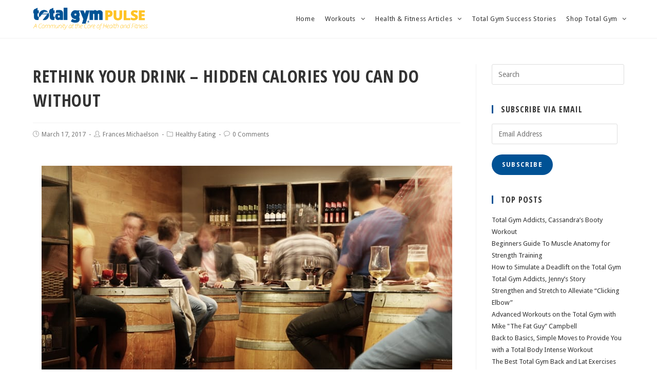

--- FILE ---
content_type: text/html; charset=UTF-8
request_url: https://blog.totalgymdirect.com/rethink-your-drink-hidden-calories-you-can-do-without
body_size: 16388
content:
 
<!DOCTYPE html>
<html class="html" lang="en-US" itemscope itemtype="http://schema.org/WebPage">
<head>
	<meta charset="UTF-8">
	<link rel="profile" href="http://gmpg.org/xfn/11">
	<link rel="stylesheet" href="https://cdnjs.cloudflare.com/ajax/libs/simple-line-icons/2.4.1/css/simple-line-icons.css">
	<meta name='robots' content='index, follow, max-image-preview:large, max-snippet:-1, max-video-preview:-1' />
<link rel="pingback" href="https://blog.totalgymdirect.com/xmlrpc.php">
<meta name="viewport" content="width=device-width, initial-scale=1">
	<!-- This site is optimized with the Yoast SEO plugin v22.4 - https://yoast.com/wordpress/plugins/seo/ -->
	<title>Rethink Your Drink – Hidden Calories You Can Do Without - Total Gym Pulse</title>
	<meta name="description" content="This St. Patrick’s Day, rethink your choice of beverage, especially if you’re looking to stay healthy. Here are some hidden calories from drinks you could do without." />
	<link rel="canonical" href="https://blog.totalgymdirect.com/rethink-your-drink-hidden-calories-you-can-do-without" />
	<meta property="og:locale" content="en_US" />
	<meta property="og:type" content="article" />
	<meta property="og:title" content="Rethink Your Drink – Hidden Calories You Can Do Without - Total Gym Pulse" />
	<meta property="og:description" content="This St. Patrick’s Day, rethink your choice of beverage, especially if you’re looking to stay healthy. Here are some hidden calories from drinks you could do without." />
	<meta property="og:url" content="https://blog.totalgymdirect.com/rethink-your-drink-hidden-calories-you-can-do-without" />
	<meta property="og:site_name" content="Total Gym Pulse" />
	<meta property="article:published_time" content="2017-03-17T18:00:37+00:00" />
	<meta property="article:modified_time" content="2017-03-17T16:27:15+00:00" />
	<meta property="og:image" content="https://blog.totalgymdirect.com/wp-content/uploads/rethink-your-drink-hidden-calories.jpg" />
	<meta property="og:image:width" content="800" />
	<meta property="og:image:height" content="533" />
	<meta property="og:image:type" content="image/jpeg" />
	<meta name="author" content="Frances Michaelson" />
	<meta name="twitter:card" content="summary_large_image" />
	<meta name="twitter:label1" content="Written by" />
	<meta name="twitter:data1" content="Frances Michaelson" />
	<meta name="twitter:label2" content="Est. reading time" />
	<meta name="twitter:data2" content="4 minutes" />
	<script type="application/ld+json" class="yoast-schema-graph">{"@context":"https://schema.org","@graph":[{"@type":"Article","@id":"https://blog.totalgymdirect.com/rethink-your-drink-hidden-calories-you-can-do-without#article","isPartOf":{"@id":"https://blog.totalgymdirect.com/rethink-your-drink-hidden-calories-you-can-do-without"},"author":{"name":"Frances Michaelson","@id":"https://blog.totalgymdirect.com/#/schema/person/59ac26a4c82df51b87fbde8f9f38d297"},"headline":"Rethink Your Drink – Hidden Calories You Can Do Without","datePublished":"2017-03-17T18:00:37+00:00","dateModified":"2017-03-17T16:27:15+00:00","mainEntityOfPage":{"@id":"https://blog.totalgymdirect.com/rethink-your-drink-hidden-calories-you-can-do-without"},"wordCount":812,"commentCount":0,"publisher":{"@id":"https://blog.totalgymdirect.com/#organization"},"image":{"@id":"https://blog.totalgymdirect.com/rethink-your-drink-hidden-calories-you-can-do-without#primaryimage"},"thumbnailUrl":"https://blog.totalgymdirect.com/wp-content/uploads/rethink-your-drink-hidden-calories.jpg","articleSection":["Healthy Eating"],"inLanguage":"en-US","potentialAction":[{"@type":"CommentAction","name":"Comment","target":["https://blog.totalgymdirect.com/rethink-your-drink-hidden-calories-you-can-do-without#respond"]}]},{"@type":"WebPage","@id":"https://blog.totalgymdirect.com/rethink-your-drink-hidden-calories-you-can-do-without","url":"https://blog.totalgymdirect.com/rethink-your-drink-hidden-calories-you-can-do-without","name":"Rethink Your Drink – Hidden Calories You Can Do Without - Total Gym Pulse","isPartOf":{"@id":"https://blog.totalgymdirect.com/#website"},"primaryImageOfPage":{"@id":"https://blog.totalgymdirect.com/rethink-your-drink-hidden-calories-you-can-do-without#primaryimage"},"image":{"@id":"https://blog.totalgymdirect.com/rethink-your-drink-hidden-calories-you-can-do-without#primaryimage"},"thumbnailUrl":"https://blog.totalgymdirect.com/wp-content/uploads/rethink-your-drink-hidden-calories.jpg","datePublished":"2017-03-17T18:00:37+00:00","dateModified":"2017-03-17T16:27:15+00:00","description":"This St. Patrick’s Day, rethink your choice of beverage, especially if you’re looking to stay healthy. Here are some hidden calories from drinks you could do without.","breadcrumb":{"@id":"https://blog.totalgymdirect.com/rethink-your-drink-hidden-calories-you-can-do-without#breadcrumb"},"inLanguage":"en-US","potentialAction":[{"@type":"ReadAction","target":["https://blog.totalgymdirect.com/rethink-your-drink-hidden-calories-you-can-do-without"]}]},{"@type":"ImageObject","inLanguage":"en-US","@id":"https://blog.totalgymdirect.com/rethink-your-drink-hidden-calories-you-can-do-without#primaryimage","url":"https://blog.totalgymdirect.com/wp-content/uploads/rethink-your-drink-hidden-calories.jpg","contentUrl":"https://blog.totalgymdirect.com/wp-content/uploads/rethink-your-drink-hidden-calories.jpg","width":800,"height":533},{"@type":"BreadcrumbList","@id":"https://blog.totalgymdirect.com/rethink-your-drink-hidden-calories-you-can-do-without#breadcrumb","itemListElement":[{"@type":"ListItem","position":1,"name":"Home","item":"https://blog.totalgymdirect.com/"},{"@type":"ListItem","position":2,"name":"Rethink Your Drink – Hidden Calories You Can Do Without"}]},{"@type":"WebSite","@id":"https://blog.totalgymdirect.com/#website","url":"https://blog.totalgymdirect.com/","name":"Total Gym Pulse","description":"Health and Fitness Blog","publisher":{"@id":"https://blog.totalgymdirect.com/#organization"},"potentialAction":[{"@type":"SearchAction","target":{"@type":"EntryPoint","urlTemplate":"https://blog.totalgymdirect.com/?s={search_term_string}"},"query-input":"required name=search_term_string"}],"inLanguage":"en-US"},{"@type":"Organization","@id":"https://blog.totalgymdirect.com/#organization","name":"Total Gym Pulse","url":"https://blog.totalgymdirect.com/","logo":{"@type":"ImageObject","inLanguage":"en-US","@id":"https://blog.totalgymdirect.com/#/schema/logo/image/","url":"https://blog.totalgymdirect.com/wp-content/uploads/total-gym-pulse-2018.png","contentUrl":"https://blog.totalgymdirect.com/wp-content/uploads/total-gym-pulse-2018.png","width":756,"height":142,"caption":"Total Gym Pulse"},"image":{"@id":"https://blog.totalgymdirect.com/#/schema/logo/image/"}},{"@type":"Person","@id":"https://blog.totalgymdirect.com/#/schema/person/59ac26a4c82df51b87fbde8f9f38d297","name":"Frances Michaelson","image":{"@type":"ImageObject","inLanguage":"en-US","@id":"https://blog.totalgymdirect.com/#/schema/person/image/","url":"https://secure.gravatar.com/avatar/e8d991889397f7c4d8ae55464bbd317a?s=96&d=mm&r=g","contentUrl":"https://secure.gravatar.com/avatar/e8d991889397f7c4d8ae55464bbd317a?s=96&d=mm&r=g","caption":"Frances Michaelson"},"description":"A pioneer in the fitness industry, Frances opened the first personal training center in the West Island of Montreal in 2001. In 2008 , Frances had the “gut feeling“ that there was more to learn about health and how our bodies function, which led to further her education in the field of Naturopathy and holistic nutrition. She has since authored two books. Her latest book, \"Do you Have the Guts to be Healthy\" was published in March 2021. As a trainer and naturopath, she truly loves seeing people transform themselves by trusting their bodies instead of getting caught up in the medical system. Practicing health is the only way to live the gift of life well!","sameAs":["https://francesmichaelson.com/"],"url":"https://blog.totalgymdirect.com/author/fram"}]}</script>
	<!-- / Yoast SEO plugin. -->


<link rel='dns-prefetch' href='//secure.gravatar.com' />
<link rel='dns-prefetch' href='//stats.wp.com' />
<link rel='dns-prefetch' href='//fonts.googleapis.com' />
<link rel='dns-prefetch' href='//v0.wordpress.com' />
<link rel="alternate" type="application/rss+xml" title="Total Gym Pulse &raquo; Feed" href="https://blog.totalgymdirect.com/feed" />
<link rel="alternate" type="application/rss+xml" title="Total Gym Pulse &raquo; Comments Feed" href="https://blog.totalgymdirect.com/comments/feed" />
<link rel="alternate" type="application/rss+xml" title="Total Gym Pulse &raquo; Rethink Your Drink – Hidden Calories You Can Do Without Comments Feed" href="https://blog.totalgymdirect.com/rethink-your-drink-hidden-calories-you-can-do-without/feed" />
		<!-- This site uses the Google Analytics by MonsterInsights plugin v8.25.0 - Using Analytics tracking - https://www.monsterinsights.com/ -->
							<script src="//www.googletagmanager.com/gtag/js?id=G-V300GDTHCV"  data-cfasync="false" data-wpfc-render="false" type="text/javascript" async></script>
			<script data-cfasync="false" data-wpfc-render="false" type="text/javascript">
				var mi_version = '8.25.0';
				var mi_track_user = true;
				var mi_no_track_reason = '';
								var MonsterInsightsDefaultLocations = {"page_location":"https:\/\/blog.totalgymdirect.com\/rethink-your-drink-hidden-calories-you-can-do-without\/"};
				if ( typeof MonsterInsightsPrivacyGuardFilter === 'function' ) {
					var MonsterInsightsLocations = (typeof MonsterInsightsExcludeQuery === 'object') ? MonsterInsightsPrivacyGuardFilter( MonsterInsightsExcludeQuery ) : MonsterInsightsPrivacyGuardFilter( MonsterInsightsDefaultLocations );
				} else {
					var MonsterInsightsLocations = (typeof MonsterInsightsExcludeQuery === 'object') ? MonsterInsightsExcludeQuery : MonsterInsightsDefaultLocations;
				}

								var disableStrs = [
										'ga-disable-G-V300GDTHCV',
									];

				/* Function to detect opted out users */
				function __gtagTrackerIsOptedOut() {
					for (var index = 0; index < disableStrs.length; index++) {
						if (document.cookie.indexOf(disableStrs[index] + '=true') > -1) {
							return true;
						}
					}

					return false;
				}

				/* Disable tracking if the opt-out cookie exists. */
				if (__gtagTrackerIsOptedOut()) {
					for (var index = 0; index < disableStrs.length; index++) {
						window[disableStrs[index]] = true;
					}
				}

				/* Opt-out function */
				function __gtagTrackerOptout() {
					for (var index = 0; index < disableStrs.length; index++) {
						document.cookie = disableStrs[index] + '=true; expires=Thu, 31 Dec 2099 23:59:59 UTC; path=/';
						window[disableStrs[index]] = true;
					}
				}

				if ('undefined' === typeof gaOptout) {
					function gaOptout() {
						__gtagTrackerOptout();
					}
				}
								window.dataLayer = window.dataLayer || [];

				window.MonsterInsightsDualTracker = {
					helpers: {},
					trackers: {},
				};
				if (mi_track_user) {
					function __gtagDataLayer() {
						dataLayer.push(arguments);
					}

					function __gtagTracker(type, name, parameters) {
						if (!parameters) {
							parameters = {};
						}

						if (parameters.send_to) {
							__gtagDataLayer.apply(null, arguments);
							return;
						}

						if (type === 'event') {
														parameters.send_to = monsterinsights_frontend.v4_id;
							var hookName = name;
							if (typeof parameters['event_category'] !== 'undefined') {
								hookName = parameters['event_category'] + ':' + name;
							}

							if (typeof MonsterInsightsDualTracker.trackers[hookName] !== 'undefined') {
								MonsterInsightsDualTracker.trackers[hookName](parameters);
							} else {
								__gtagDataLayer('event', name, parameters);
							}
							
						} else {
							__gtagDataLayer.apply(null, arguments);
						}
					}

					__gtagTracker('js', new Date());
					__gtagTracker('set', {
						'developer_id.dZGIzZG': true,
											});
					if ( MonsterInsightsLocations.page_location ) {
						__gtagTracker('set', MonsterInsightsLocations);
					}
										__gtagTracker('config', 'G-V300GDTHCV', {"forceSSL":"true"} );
															window.gtag = __gtagTracker;										(function () {
						/* https://developers.google.com/analytics/devguides/collection/analyticsjs/ */
						/* ga and __gaTracker compatibility shim. */
						var noopfn = function () {
							return null;
						};
						var newtracker = function () {
							return new Tracker();
						};
						var Tracker = function () {
							return null;
						};
						var p = Tracker.prototype;
						p.get = noopfn;
						p.set = noopfn;
						p.send = function () {
							var args = Array.prototype.slice.call(arguments);
							args.unshift('send');
							__gaTracker.apply(null, args);
						};
						var __gaTracker = function () {
							var len = arguments.length;
							if (len === 0) {
								return;
							}
							var f = arguments[len - 1];
							if (typeof f !== 'object' || f === null || typeof f.hitCallback !== 'function') {
								if ('send' === arguments[0]) {
									var hitConverted, hitObject = false, action;
									if ('event' === arguments[1]) {
										if ('undefined' !== typeof arguments[3]) {
											hitObject = {
												'eventAction': arguments[3],
												'eventCategory': arguments[2],
												'eventLabel': arguments[4],
												'value': arguments[5] ? arguments[5] : 1,
											}
										}
									}
									if ('pageview' === arguments[1]) {
										if ('undefined' !== typeof arguments[2]) {
											hitObject = {
												'eventAction': 'page_view',
												'page_path': arguments[2],
											}
										}
									}
									if (typeof arguments[2] === 'object') {
										hitObject = arguments[2];
									}
									if (typeof arguments[5] === 'object') {
										Object.assign(hitObject, arguments[5]);
									}
									if ('undefined' !== typeof arguments[1].hitType) {
										hitObject = arguments[1];
										if ('pageview' === hitObject.hitType) {
											hitObject.eventAction = 'page_view';
										}
									}
									if (hitObject) {
										action = 'timing' === arguments[1].hitType ? 'timing_complete' : hitObject.eventAction;
										hitConverted = mapArgs(hitObject);
										__gtagTracker('event', action, hitConverted);
									}
								}
								return;
							}

							function mapArgs(args) {
								var arg, hit = {};
								var gaMap = {
									'eventCategory': 'event_category',
									'eventAction': 'event_action',
									'eventLabel': 'event_label',
									'eventValue': 'event_value',
									'nonInteraction': 'non_interaction',
									'timingCategory': 'event_category',
									'timingVar': 'name',
									'timingValue': 'value',
									'timingLabel': 'event_label',
									'page': 'page_path',
									'location': 'page_location',
									'title': 'page_title',
									'referrer' : 'page_referrer',
								};
								for (arg in args) {
																		if (!(!args.hasOwnProperty(arg) || !gaMap.hasOwnProperty(arg))) {
										hit[gaMap[arg]] = args[arg];
									} else {
										hit[arg] = args[arg];
									}
								}
								return hit;
							}

							try {
								f.hitCallback();
							} catch (ex) {
							}
						};
						__gaTracker.create = newtracker;
						__gaTracker.getByName = newtracker;
						__gaTracker.getAll = function () {
							return [];
						};
						__gaTracker.remove = noopfn;
						__gaTracker.loaded = true;
						window['__gaTracker'] = __gaTracker;
					})();
									} else {
										console.log("");
					(function () {
						function __gtagTracker() {
							return null;
						}

						window['__gtagTracker'] = __gtagTracker;
						window['gtag'] = __gtagTracker;
					})();
									}
			</script>
				<!-- / Google Analytics by MonsterInsights -->
		<script type="text/javascript">
/* <![CDATA[ */
window._wpemojiSettings = {"baseUrl":"https:\/\/s.w.org\/images\/core\/emoji\/15.0.3\/72x72\/","ext":".png","svgUrl":"https:\/\/s.w.org\/images\/core\/emoji\/15.0.3\/svg\/","svgExt":".svg","source":{"concatemoji":"https:\/\/blog.totalgymdirect.com\/wp-includes\/js\/wp-emoji-release.min.js?ver=6.5.7"}};
/*! This file is auto-generated */
!function(i,n){var o,s,e;function c(e){try{var t={supportTests:e,timestamp:(new Date).valueOf()};sessionStorage.setItem(o,JSON.stringify(t))}catch(e){}}function p(e,t,n){e.clearRect(0,0,e.canvas.width,e.canvas.height),e.fillText(t,0,0);var t=new Uint32Array(e.getImageData(0,0,e.canvas.width,e.canvas.height).data),r=(e.clearRect(0,0,e.canvas.width,e.canvas.height),e.fillText(n,0,0),new Uint32Array(e.getImageData(0,0,e.canvas.width,e.canvas.height).data));return t.every(function(e,t){return e===r[t]})}function u(e,t,n){switch(t){case"flag":return n(e,"\ud83c\udff3\ufe0f\u200d\u26a7\ufe0f","\ud83c\udff3\ufe0f\u200b\u26a7\ufe0f")?!1:!n(e,"\ud83c\uddfa\ud83c\uddf3","\ud83c\uddfa\u200b\ud83c\uddf3")&&!n(e,"\ud83c\udff4\udb40\udc67\udb40\udc62\udb40\udc65\udb40\udc6e\udb40\udc67\udb40\udc7f","\ud83c\udff4\u200b\udb40\udc67\u200b\udb40\udc62\u200b\udb40\udc65\u200b\udb40\udc6e\u200b\udb40\udc67\u200b\udb40\udc7f");case"emoji":return!n(e,"\ud83d\udc26\u200d\u2b1b","\ud83d\udc26\u200b\u2b1b")}return!1}function f(e,t,n){var r="undefined"!=typeof WorkerGlobalScope&&self instanceof WorkerGlobalScope?new OffscreenCanvas(300,150):i.createElement("canvas"),a=r.getContext("2d",{willReadFrequently:!0}),o=(a.textBaseline="top",a.font="600 32px Arial",{});return e.forEach(function(e){o[e]=t(a,e,n)}),o}function t(e){var t=i.createElement("script");t.src=e,t.defer=!0,i.head.appendChild(t)}"undefined"!=typeof Promise&&(o="wpEmojiSettingsSupports",s=["flag","emoji"],n.supports={everything:!0,everythingExceptFlag:!0},e=new Promise(function(e){i.addEventListener("DOMContentLoaded",e,{once:!0})}),new Promise(function(t){var n=function(){try{var e=JSON.parse(sessionStorage.getItem(o));if("object"==typeof e&&"number"==typeof e.timestamp&&(new Date).valueOf()<e.timestamp+604800&&"object"==typeof e.supportTests)return e.supportTests}catch(e){}return null}();if(!n){if("undefined"!=typeof Worker&&"undefined"!=typeof OffscreenCanvas&&"undefined"!=typeof URL&&URL.createObjectURL&&"undefined"!=typeof Blob)try{var e="postMessage("+f.toString()+"("+[JSON.stringify(s),u.toString(),p.toString()].join(",")+"));",r=new Blob([e],{type:"text/javascript"}),a=new Worker(URL.createObjectURL(r),{name:"wpTestEmojiSupports"});return void(a.onmessage=function(e){c(n=e.data),a.terminate(),t(n)})}catch(e){}c(n=f(s,u,p))}t(n)}).then(function(e){for(var t in e)n.supports[t]=e[t],n.supports.everything=n.supports.everything&&n.supports[t],"flag"!==t&&(n.supports.everythingExceptFlag=n.supports.everythingExceptFlag&&n.supports[t]);n.supports.everythingExceptFlag=n.supports.everythingExceptFlag&&!n.supports.flag,n.DOMReady=!1,n.readyCallback=function(){n.DOMReady=!0}}).then(function(){return e}).then(function(){var e;n.supports.everything||(n.readyCallback(),(e=n.source||{}).concatemoji?t(e.concatemoji):e.wpemoji&&e.twemoji&&(t(e.twemoji),t(e.wpemoji)))}))}((window,document),window._wpemojiSettings);
/* ]]> */
</script>
<style id='wp-emoji-styles-inline-css' type='text/css'>

	img.wp-smiley, img.emoji {
		display: inline !important;
		border: none !important;
		box-shadow: none !important;
		height: 1em !important;
		width: 1em !important;
		margin: 0 0.07em !important;
		vertical-align: -0.1em !important;
		background: none !important;
		padding: 0 !important;
	}
</style>
<link rel='stylesheet' id='wp-block-library-css' href='https://blog.totalgymdirect.com/wp-includes/css/dist/block-library/style.min.css?ver=6.5.7' type='text/css' media='all' />
<link rel='stylesheet' id='mediaelement-css' href='https://blog.totalgymdirect.com/wp-includes/js/mediaelement/mediaelementplayer-legacy.min.css?ver=4.2.17' type='text/css' media='all' />
<link rel='stylesheet' id='wp-mediaelement-css' href='https://blog.totalgymdirect.com/wp-includes/js/mediaelement/wp-mediaelement.min.css?ver=6.5.7' type='text/css' media='all' />
<style id='jetpack-sharing-buttons-style-inline-css' type='text/css'>
.jetpack-sharing-buttons__services-list{display:flex;flex-direction:row;flex-wrap:wrap;gap:0;list-style-type:none;margin:5px;padding:0}.jetpack-sharing-buttons__services-list.has-small-icon-size{font-size:12px}.jetpack-sharing-buttons__services-list.has-normal-icon-size{font-size:16px}.jetpack-sharing-buttons__services-list.has-large-icon-size{font-size:24px}.jetpack-sharing-buttons__services-list.has-huge-icon-size{font-size:36px}@media print{.jetpack-sharing-buttons__services-list{display:none!important}}.editor-styles-wrapper .wp-block-jetpack-sharing-buttons{gap:0;padding-inline-start:0}ul.jetpack-sharing-buttons__services-list.has-background{padding:1.25em 2.375em}
</style>
<style id='classic-theme-styles-inline-css' type='text/css'>
/*! This file is auto-generated */
.wp-block-button__link{color:#fff;background-color:#32373c;border-radius:9999px;box-shadow:none;text-decoration:none;padding:calc(.667em + 2px) calc(1.333em + 2px);font-size:1.125em}.wp-block-file__button{background:#32373c;color:#fff;text-decoration:none}
</style>
<style id='global-styles-inline-css' type='text/css'>
body{--wp--preset--color--black: #000000;--wp--preset--color--cyan-bluish-gray: #abb8c3;--wp--preset--color--white: #ffffff;--wp--preset--color--pale-pink: #f78da7;--wp--preset--color--vivid-red: #cf2e2e;--wp--preset--color--luminous-vivid-orange: #ff6900;--wp--preset--color--luminous-vivid-amber: #fcb900;--wp--preset--color--light-green-cyan: #7bdcb5;--wp--preset--color--vivid-green-cyan: #00d084;--wp--preset--color--pale-cyan-blue: #8ed1fc;--wp--preset--color--vivid-cyan-blue: #0693e3;--wp--preset--color--vivid-purple: #9b51e0;--wp--preset--gradient--vivid-cyan-blue-to-vivid-purple: linear-gradient(135deg,rgba(6,147,227,1) 0%,rgb(155,81,224) 100%);--wp--preset--gradient--light-green-cyan-to-vivid-green-cyan: linear-gradient(135deg,rgb(122,220,180) 0%,rgb(0,208,130) 100%);--wp--preset--gradient--luminous-vivid-amber-to-luminous-vivid-orange: linear-gradient(135deg,rgba(252,185,0,1) 0%,rgba(255,105,0,1) 100%);--wp--preset--gradient--luminous-vivid-orange-to-vivid-red: linear-gradient(135deg,rgba(255,105,0,1) 0%,rgb(207,46,46) 100%);--wp--preset--gradient--very-light-gray-to-cyan-bluish-gray: linear-gradient(135deg,rgb(238,238,238) 0%,rgb(169,184,195) 100%);--wp--preset--gradient--cool-to-warm-spectrum: linear-gradient(135deg,rgb(74,234,220) 0%,rgb(151,120,209) 20%,rgb(207,42,186) 40%,rgb(238,44,130) 60%,rgb(251,105,98) 80%,rgb(254,248,76) 100%);--wp--preset--gradient--blush-light-purple: linear-gradient(135deg,rgb(255,206,236) 0%,rgb(152,150,240) 100%);--wp--preset--gradient--blush-bordeaux: linear-gradient(135deg,rgb(254,205,165) 0%,rgb(254,45,45) 50%,rgb(107,0,62) 100%);--wp--preset--gradient--luminous-dusk: linear-gradient(135deg,rgb(255,203,112) 0%,rgb(199,81,192) 50%,rgb(65,88,208) 100%);--wp--preset--gradient--pale-ocean: linear-gradient(135deg,rgb(255,245,203) 0%,rgb(182,227,212) 50%,rgb(51,167,181) 100%);--wp--preset--gradient--electric-grass: linear-gradient(135deg,rgb(202,248,128) 0%,rgb(113,206,126) 100%);--wp--preset--gradient--midnight: linear-gradient(135deg,rgb(2,3,129) 0%,rgb(40,116,252) 100%);--wp--preset--font-size--small: 13px;--wp--preset--font-size--medium: 20px;--wp--preset--font-size--large: 36px;--wp--preset--font-size--x-large: 42px;--wp--preset--spacing--20: 0.44rem;--wp--preset--spacing--30: 0.67rem;--wp--preset--spacing--40: 1rem;--wp--preset--spacing--50: 1.5rem;--wp--preset--spacing--60: 2.25rem;--wp--preset--spacing--70: 3.38rem;--wp--preset--spacing--80: 5.06rem;--wp--preset--shadow--natural: 6px 6px 9px rgba(0, 0, 0, 0.2);--wp--preset--shadow--deep: 12px 12px 50px rgba(0, 0, 0, 0.4);--wp--preset--shadow--sharp: 6px 6px 0px rgba(0, 0, 0, 0.2);--wp--preset--shadow--outlined: 6px 6px 0px -3px rgba(255, 255, 255, 1), 6px 6px rgba(0, 0, 0, 1);--wp--preset--shadow--crisp: 6px 6px 0px rgba(0, 0, 0, 1);}:where(.is-layout-flex){gap: 0.5em;}:where(.is-layout-grid){gap: 0.5em;}body .is-layout-flex{display: flex;}body .is-layout-flex{flex-wrap: wrap;align-items: center;}body .is-layout-flex > *{margin: 0;}body .is-layout-grid{display: grid;}body .is-layout-grid > *{margin: 0;}:where(.wp-block-columns.is-layout-flex){gap: 2em;}:where(.wp-block-columns.is-layout-grid){gap: 2em;}:where(.wp-block-post-template.is-layout-flex){gap: 1.25em;}:where(.wp-block-post-template.is-layout-grid){gap: 1.25em;}.has-black-color{color: var(--wp--preset--color--black) !important;}.has-cyan-bluish-gray-color{color: var(--wp--preset--color--cyan-bluish-gray) !important;}.has-white-color{color: var(--wp--preset--color--white) !important;}.has-pale-pink-color{color: var(--wp--preset--color--pale-pink) !important;}.has-vivid-red-color{color: var(--wp--preset--color--vivid-red) !important;}.has-luminous-vivid-orange-color{color: var(--wp--preset--color--luminous-vivid-orange) !important;}.has-luminous-vivid-amber-color{color: var(--wp--preset--color--luminous-vivid-amber) !important;}.has-light-green-cyan-color{color: var(--wp--preset--color--light-green-cyan) !important;}.has-vivid-green-cyan-color{color: var(--wp--preset--color--vivid-green-cyan) !important;}.has-pale-cyan-blue-color{color: var(--wp--preset--color--pale-cyan-blue) !important;}.has-vivid-cyan-blue-color{color: var(--wp--preset--color--vivid-cyan-blue) !important;}.has-vivid-purple-color{color: var(--wp--preset--color--vivid-purple) !important;}.has-black-background-color{background-color: var(--wp--preset--color--black) !important;}.has-cyan-bluish-gray-background-color{background-color: var(--wp--preset--color--cyan-bluish-gray) !important;}.has-white-background-color{background-color: var(--wp--preset--color--white) !important;}.has-pale-pink-background-color{background-color: var(--wp--preset--color--pale-pink) !important;}.has-vivid-red-background-color{background-color: var(--wp--preset--color--vivid-red) !important;}.has-luminous-vivid-orange-background-color{background-color: var(--wp--preset--color--luminous-vivid-orange) !important;}.has-luminous-vivid-amber-background-color{background-color: var(--wp--preset--color--luminous-vivid-amber) !important;}.has-light-green-cyan-background-color{background-color: var(--wp--preset--color--light-green-cyan) !important;}.has-vivid-green-cyan-background-color{background-color: var(--wp--preset--color--vivid-green-cyan) !important;}.has-pale-cyan-blue-background-color{background-color: var(--wp--preset--color--pale-cyan-blue) !important;}.has-vivid-cyan-blue-background-color{background-color: var(--wp--preset--color--vivid-cyan-blue) !important;}.has-vivid-purple-background-color{background-color: var(--wp--preset--color--vivid-purple) !important;}.has-black-border-color{border-color: var(--wp--preset--color--black) !important;}.has-cyan-bluish-gray-border-color{border-color: var(--wp--preset--color--cyan-bluish-gray) !important;}.has-white-border-color{border-color: var(--wp--preset--color--white) !important;}.has-pale-pink-border-color{border-color: var(--wp--preset--color--pale-pink) !important;}.has-vivid-red-border-color{border-color: var(--wp--preset--color--vivid-red) !important;}.has-luminous-vivid-orange-border-color{border-color: var(--wp--preset--color--luminous-vivid-orange) !important;}.has-luminous-vivid-amber-border-color{border-color: var(--wp--preset--color--luminous-vivid-amber) !important;}.has-light-green-cyan-border-color{border-color: var(--wp--preset--color--light-green-cyan) !important;}.has-vivid-green-cyan-border-color{border-color: var(--wp--preset--color--vivid-green-cyan) !important;}.has-pale-cyan-blue-border-color{border-color: var(--wp--preset--color--pale-cyan-blue) !important;}.has-vivid-cyan-blue-border-color{border-color: var(--wp--preset--color--vivid-cyan-blue) !important;}.has-vivid-purple-border-color{border-color: var(--wp--preset--color--vivid-purple) !important;}.has-vivid-cyan-blue-to-vivid-purple-gradient-background{background: var(--wp--preset--gradient--vivid-cyan-blue-to-vivid-purple) !important;}.has-light-green-cyan-to-vivid-green-cyan-gradient-background{background: var(--wp--preset--gradient--light-green-cyan-to-vivid-green-cyan) !important;}.has-luminous-vivid-amber-to-luminous-vivid-orange-gradient-background{background: var(--wp--preset--gradient--luminous-vivid-amber-to-luminous-vivid-orange) !important;}.has-luminous-vivid-orange-to-vivid-red-gradient-background{background: var(--wp--preset--gradient--luminous-vivid-orange-to-vivid-red) !important;}.has-very-light-gray-to-cyan-bluish-gray-gradient-background{background: var(--wp--preset--gradient--very-light-gray-to-cyan-bluish-gray) !important;}.has-cool-to-warm-spectrum-gradient-background{background: var(--wp--preset--gradient--cool-to-warm-spectrum) !important;}.has-blush-light-purple-gradient-background{background: var(--wp--preset--gradient--blush-light-purple) !important;}.has-blush-bordeaux-gradient-background{background: var(--wp--preset--gradient--blush-bordeaux) !important;}.has-luminous-dusk-gradient-background{background: var(--wp--preset--gradient--luminous-dusk) !important;}.has-pale-ocean-gradient-background{background: var(--wp--preset--gradient--pale-ocean) !important;}.has-electric-grass-gradient-background{background: var(--wp--preset--gradient--electric-grass) !important;}.has-midnight-gradient-background{background: var(--wp--preset--gradient--midnight) !important;}.has-small-font-size{font-size: var(--wp--preset--font-size--small) !important;}.has-medium-font-size{font-size: var(--wp--preset--font-size--medium) !important;}.has-large-font-size{font-size: var(--wp--preset--font-size--large) !important;}.has-x-large-font-size{font-size: var(--wp--preset--font-size--x-large) !important;}
.wp-block-navigation a:where(:not(.wp-element-button)){color: inherit;}
:where(.wp-block-post-template.is-layout-flex){gap: 1.25em;}:where(.wp-block-post-template.is-layout-grid){gap: 1.25em;}
:where(.wp-block-columns.is-layout-flex){gap: 2em;}:where(.wp-block-columns.is-layout-grid){gap: 2em;}
.wp-block-pullquote{font-size: 1.5em;line-height: 1.6;}
</style>
<link rel='stylesheet' id='font-awesome-css' href='https://blog.totalgymdirect.com/wp-content/themes/oceanwp/assets/css/third/font-awesome.min.css?ver=4.7.0' type='text/css' media='all' />
<link rel='stylesheet' id='simple-line-icons-css' href='https://blog.totalgymdirect.com/wp-content/themes/oceanwp/assets/css/third/simple-line-icons.min.css?ver=2.4.0' type='text/css' media='all' />
<link rel='stylesheet' id='magnific-popup-css' href='https://blog.totalgymdirect.com/wp-content/themes/oceanwp/assets/css/third/magnific-popup.min.css?ver=1.0.0' type='text/css' media='all' />
<link rel='stylesheet' id='oceanwp-style-css' href='https://blog.totalgymdirect.com/wp-content/themes/oceanwp/assets/css/style.min.css?ver=1.5.21.1532706718' type='text/css' media='all' />
<link rel='stylesheet' id='oceanwp-google-font-droid-sans-css' href='//fonts.googleapis.com/css?family=Droid+Sans%3A100%2C200%2C300%2C400%2C500%2C600%2C700%2C800%2C900%2C100i%2C200i%2C300i%2C400i%2C500i%2C600i%2C700i%2C800i%2C900i&#038;subset=latin&#038;ver=6.5.7' type='text/css' media='all' />
<link rel='stylesheet' id='oceanwp-google-font-open-sans-condensed-css' href='//fonts.googleapis.com/css?family=Open+Sans+Condensed%3A100%2C200%2C300%2C400%2C500%2C600%2C700%2C800%2C900%2C100i%2C200i%2C300i%2C400i%2C500i%2C600i%2C700i%2C800i%2C900i&#038;subset=latin&#038;ver=6.5.7' type='text/css' media='all' />
<link rel='stylesheet' id='jetpack-subscriptions-css' href='https://blog.totalgymdirect.com/wp-content/plugins/jetpack/modules/subscriptions/subscriptions.css?ver=13.9.1' type='text/css' media='all' />
<link rel='stylesheet' id='jetpack-authors-widget-css' href='https://blog.totalgymdirect.com/wp-content/plugins/jetpack/modules/widgets/authors/style.css?ver=20161228' type='text/css' media='all' />
<link rel='stylesheet' id='jetpack-top-posts-widget-css' href='https://blog.totalgymdirect.com/wp-content/plugins/jetpack/modules/widgets/top-posts/style.css?ver=20141013' type='text/css' media='all' />
<link rel='stylesheet' id='chld_thm_cfg_child-css' href='https://blog.totalgymdirect.com/wp-content/themes/TGPulse/style.css?ver=1.5.21.1532706718' type='text/css' media='all' />
<link rel='stylesheet' id='oceanwp-custom-css' href='https://blog.totalgymdirect.com/wp-content/uploads/oceanwp/custom-style.css' type='text/css' media='all' />
<script type="text/javascript" src="https://blog.totalgymdirect.com/wp-content/plugins/google-analytics-for-wordpress/assets/js/frontend-gtag.min.js?ver=8.25.0" id="monsterinsights-frontend-script-js"></script>
<script data-cfasync="false" data-wpfc-render="false" type="text/javascript" id='monsterinsights-frontend-script-js-extra'>/* <![CDATA[ */
var monsterinsights_frontend = {"js_events_tracking":"true","download_extensions":"doc,pdf,ppt,zip,xls,docx,pptx,xlsx","inbound_paths":"[]","home_url":"https:\/\/blog.totalgymdirect.com","hash_tracking":"false","v4_id":"G-V300GDTHCV"};/* ]]> */
</script>
<script type="text/javascript" src="https://blog.totalgymdirect.com/wp-includes/js/jquery/jquery.min.js?ver=3.7.1" id="jquery-core-js"></script>
<script type="text/javascript" src="https://blog.totalgymdirect.com/wp-includes/js/jquery/jquery-migrate.min.js?ver=3.4.1" id="jquery-migrate-js"></script>
<link rel="https://api.w.org/" href="https://blog.totalgymdirect.com/wp-json/" /><link rel="alternate" type="application/json" href="https://blog.totalgymdirect.com/wp-json/wp/v2/posts/8909" /><link rel="EditURI" type="application/rsd+xml" title="RSD" href="https://blog.totalgymdirect.com/xmlrpc.php?rsd" />
<meta name="generator" content="WordPress 6.5.7" />
<link rel='shortlink' href='https://wp.me/p7XD4v-2jH' />
<link rel="alternate" type="application/json+oembed" href="https://blog.totalgymdirect.com/wp-json/oembed/1.0/embed?url=https%3A%2F%2Fblog.totalgymdirect.com%2Frethink-your-drink-hidden-calories-you-can-do-without" />
<link rel="alternate" type="text/xml+oembed" href="https://blog.totalgymdirect.com/wp-json/oembed/1.0/embed?url=https%3A%2F%2Fblog.totalgymdirect.com%2Frethink-your-drink-hidden-calories-you-can-do-without&#038;format=xml" />
	<style>img#wpstats{display:none}</style>
		<meta name="generator" content="Elementor 3.20.3; features: e_optimized_assets_loading, additional_custom_breakpoints, block_editor_assets_optimize, e_image_loading_optimization; settings: css_print_method-external, google_font-enabled, font_display-auto">
<link rel="icon" href="https://blog.totalgymdirect.com/wp-content/uploads/2016/09/favicon.png" sizes="32x32" />
<link rel="icon" href="https://blog.totalgymdirect.com/wp-content/uploads/2016/09/favicon.png" sizes="192x192" />
<link rel="apple-touch-icon" href="https://blog.totalgymdirect.com/wp-content/uploads/2016/09/favicon.png" />
<meta name="msapplication-TileImage" content="https://blog.totalgymdirect.com/wp-content/uploads/2016/09/favicon.png" />
	<script type='text/javascript' src='//platform-api.sharethis.com/js/sharethis.js#property=5b477eac3cd9e600119c7b8b&product=social-analytics' async='async'></script>

</head>

<body class="post-template-default single single-post postid-8909 single-format-standard wp-custom-logo oceanwp-theme sidebar-mobile default-breakpoint has-sidebar content-right-sidebar post-in-category-healthy-eating page-header-disabled has-breadcrumbs elementor-default elementor-kit-14093">

	
	<div id="outer-wrap" class="site clr">

		
		<div id="wrap" class="clr">

			
			
<header id="site-header" class="minimal-header clr" data-height="74" itemscope="itemscope" itemtype="http://schema.org/WPHeader">

	
		
			
			<div id="site-header-inner" class="clr container">

				
				

<div id="site-logo" class="clr has-responsive-logo" itemscope itemtype="http://schema.org/Brand">

	
	<div id="site-logo-inner" class="clr">

		<a href="https://blog.totalgymdirect.com/" class="custom-logo-link" rel="home"><img fetchpriority="high" width="756" height="142" src="https://blog.totalgymdirect.com/wp-content/uploads/total-gym-pulse-2018.png" class="custom-logo" alt="Total Gym Pulse" decoding="async" srcset="https://blog.totalgymdirect.com/wp-content/uploads/total-gym-pulse-2018.png 1x, https://blog.totalgymdirect.com/wp-content/uploads/total-gym-pulse-2018.png 2x" /></a><a href="https://blog.totalgymdirect.com/" class="responsive-logo-link" rel="home"><img src="https://blog.totalgymdirect.com/wp-content/uploads/total-gym-pulse-2018.png" class="responsive-logo" width="756" height="142" alt="" /></a>
	</div><!-- #site-logo-inner -->

	
	
</div><!-- #site-logo -->

			<div id="site-navigation-wrap" class="clr">
		
			
			
			<nav id="site-navigation" class="navigation main-navigation clr" itemscope="itemscope" itemtype="http://schema.org/SiteNavigationElement">

				<ul id="menu-main-menu" class="main-menu dropdown-menu sf-menu"><li id="menu-item-7559" class="menu-item menu-item-type-custom menu-item-object-custom menu-item-home menu-item-7559"><a href="https://blog.totalgymdirect.com" class="menu-link"><span class="text-wrap">Home</span></a></li><li id="menu-item-7560" class="menu-item menu-item-type-taxonomy menu-item-object-category menu-item-has-children dropdown menu-item-7560"><a href="https://blog.totalgymdirect.com/category/workouts" class="menu-link"><span class="text-wrap">Workouts <span class="nav-arrow fa fa-angle-down"></span></span></a>
<ul class="sub-menu">
	<li id="menu-item-7561" class="menu-item menu-item-type-taxonomy menu-item-object-category menu-item-7561"><a href="https://blog.totalgymdirect.com/category/workouts" class="menu-link"><span class="text-wrap">Total Gym Workouts</span></a></li>	<li id="menu-item-7562" class="menu-item menu-item-type-taxonomy menu-item-object-category menu-item-7562"><a href="https://blog.totalgymdirect.com/category/workout-videos" class="menu-link"><span class="text-wrap">Workout Videos</span></a></li>	<li id="menu-item-7563" class="menu-item menu-item-type-custom menu-item-object-custom menu-item-7563"><a href="http://www.totalgymdirect.com/total-gym-exercises/?key=blogcta" class="menu-link"><span class="text-wrap">Total Gym Exercises</span></a></li></ul>
</li><li id="menu-item-7564" class="menu-item menu-item-type-taxonomy menu-item-object-category menu-item-has-children dropdown menu-item-7564"><a href="https://blog.totalgymdirect.com/category/health-fitness" class="menu-link"><span class="text-wrap">Health &#038; Fitness Articles <span class="nav-arrow fa fa-angle-down"></span></span></a>
<ul class="sub-menu">
	<li id="menu-item-7565" class="menu-item menu-item-type-taxonomy menu-item-object-category current-post-ancestor current-menu-parent current-post-parent menu-item-7565"><a href="https://blog.totalgymdirect.com/category/healthy-eating" class="menu-link"><span class="text-wrap">Healthy Eating</span></a></li>	<li id="menu-item-7566" class="menu-item menu-item-type-taxonomy menu-item-object-category menu-item-7566"><a href="https://blog.totalgymdirect.com/category/recipes-healthy-eating" class="menu-link"><span class="text-wrap">Recipes</span></a></li></ul>
</li><li id="menu-item-7568" class="menu-item menu-item-type-custom menu-item-object-custom menu-item-7568"><a target="_blank" href="http://totalgymdirect.com/total-gym-success-stories/" class="menu-link"><span class="text-wrap">Total Gym Success Stories</span></a></li><li id="menu-item-7569" class="menu-item menu-item-type-custom menu-item-object-custom menu-item-has-children dropdown menu-item-7569"><a target="_blank" href="https://totalgymdirect.com/total-gym-products/?key=blogcta" class="menu-link"><span class="text-wrap">Shop Total Gym <span class="nav-arrow fa fa-angle-down"></span></span></a>
<ul class="sub-menu">
	<li id="menu-item-7570" class="menu-item menu-item-type-custom menu-item-object-custom menu-item-7570"><a target="_blank" href="https://totalgymdirect.com/total-gym-products/?key=blogcta" class="menu-link"><span class="text-wrap">Shop Gyms</span></a></li>	<li id="menu-item-7571" class="menu-item menu-item-type-custom menu-item-object-custom menu-item-7571"><a target="_blank" href="https://totalgymdirect.com/product-category/attachments/?key=blogcta" class="menu-link"><span class="text-wrap">Shop Accessories</span></a></li>	<li id="menu-item-8774" class="menu-item menu-item-type-custom menu-item-object-custom menu-item-8774"><a href="https://totalgymdirect.com/?key=blogcta" class="menu-link"><span class="text-wrap">Total Gym Direct</span></a></li></ul>
</li></ul>
			</nav><!-- #site-navigation -->

			
			
					</div><!-- #site-navigation-wrap -->
		
		
	
				
	<div class="oceanwp-mobile-menu-icon clr mobile-right">

		
		
		
		<a href="#" class="mobile-menu">
							<i class="fa fa-bars"></i>
							<span class="oceanwp-text">MENU</span>

						</a>

		
		
		
	</div><!-- #oceanwp-mobile-menu-navbar -->


			</div><!-- #site-header-inner -->

			
			
		
				
	
</header><!-- #site-header -->


						
						
			<main id="main" class="site-main clr" >

				
	
	<div id="content-wrap" class="container clr">

		
		<div id="primary" class="content-area clr">

			
			<div id="content" class="site-content clr">

				
				
<article id="post-8909">

	

<header class="entry-header clr">
	<h1 class="single-post-title entry-title" itemprop="headline">Rethink Your Drink – Hidden Calories You Can Do Without</h1><!-- .single-post-title -->
</header><!-- .entry-header -->



<ul class="meta clr">

	
		
					<li class="meta-date" itemprop="datePublished"><i class="icon-clock"></i>March 17, 2017</li>
		
		
		
	
					<li class="meta-author" itemprop="name"><i class="icon-user"></i><a href="https://blog.totalgymdirect.com/author/fram" title="Posts by Frances Michaelson" rel="author"  itemprop="author" itemscope="itemscope" itemtype="http://schema.org/Person">Frances Michaelson</a></li>
		
		
		
		
	
		
		
					<li class="meta-cat"><i class="icon-folder"></i><a href="https://blog.totalgymdirect.com/category/healthy-eating" rel="category tag">Healthy Eating</a></li>
		
		
	
		
		
		
					<li class="meta-comments"><i class="icon-bubble"></i><a href="https://blog.totalgymdirect.com/rethink-your-drink-hidden-calories-you-can-do-without#respond" class="comments-link local" >0 Comments</a></li>
		
		
</ul>
<br/>
<div class="sharethis-inline-share-buttons"></div>
<br/>


<div class="entry-content clr" itemprop="text">
	<p><img decoding="async" src="https://blog.totalgymdirect.com/wp-content/uploads/rethink-your-drink-hidden-calories.jpg" alt="rethink-your-drink-hidden-calories" width="100%" style="max-width:800px;" class="aligncenter size-full wp-image-8912" srcset="https://blog.totalgymdirect.com/wp-content/uploads/rethink-your-drink-hidden-calories.jpg 800w, https://blog.totalgymdirect.com/wp-content/uploads/rethink-your-drink-hidden-calories-150x100.jpg 150w, https://blog.totalgymdirect.com/wp-content/uploads/rethink-your-drink-hidden-calories-300x200.jpg 300w, https://blog.totalgymdirect.com/wp-content/uploads/rethink-your-drink-hidden-calories-768x512.jpg 768w, https://blog.totalgymdirect.com/wp-content/uploads/rethink-your-drink-hidden-calories-20x13.jpg 20w" sizes="(max-width: 800px) 100vw, 800px" /></p>
<p>&nbsp;</p>
<p>It’s only appropriate that on St. Patrick&#8217;s Day, there is no better time for a few gentle reminders concerning the detrimental effects of drinking too much alcohol. We tend to forget that these liquids can have such an impact on our health, exercise performance, and weight management.</p>
<p>&nbsp;</p>
<p>Let&#8217;s take a look at some of these effects:</p>
<p>&nbsp;</p>
<p>All alcohol interferes with your efforts in weight loss&#8230; why? Because alcohol causes your body to burn LESS stored fat for energy. Some people fool themselves into thinking that beer and wine are not really hard liquor and can be less detrimental, but this is not the case.</p>
<p>&nbsp;</p>
<h3>Beer</h3>
<p>&nbsp;</p>
<p>Beer is a very popular drink, especially for men at this time of year. Bars have many specials going on, offering everything from &#8220;all day Happy Hour&#8221; to green beer. This is all very enticing, but here is what can potentially happen and why beer can contribute to too much weight gain and bloated belly. Your body stores sugar in your liver as glycogen. When blood sugar drops between meals, your liver converts glycogen into glucose, releasing it into the blood stream. This does not take place when alcohol is present. Glucose does not get converted into glycogen. This causes your brain to think you are hungry and you begin to eat everything in sight! Sound familiar? This is usually the cause of one too many chicken wings! With this in mind, try eating a healthy meal before heading out to the bar to celebrate the day!</p>
<p>&nbsp;</p>
<p>The other problem with beer is that barley is the protein found in most beers, and barley contains gluten, which a lot of people have a sensitivity to. Try choosing those beers that are made without gluten if this is your problem. They are becoming more and more popular and can make a difference in when dealing with bloat and digestion.</p>
<p>&nbsp;</p>
<h3>Wine</h3>
<p>Women love their wine! This can pose the same weight gain problem. There is a lot of sugar in wine, and without food in your belly prior to drinking or while drinking can pave the way to too much food later. The many articles out there promoting the fact that a glass of wine a day is good for you is just not true! If you are trying to lose weight and maintain a consistent exercise protocol, limit the wine to social events.</p>
<p>&nbsp;</p>
<h2>Effects on exercise</h3>
<p>&nbsp;</p>
<p>Alcohol is very detrimental to performance while exercising because of how it effects the body in general. Alcohol acts as a diuretic, which can lead to dehydration, especially with the combination of sweating. We always encourage drinking lots of water while exercising so that oxygen and nutrients can get delivered to the muscles and tissues of the body.</p>
<p>&nbsp;</p>
<p>Alcohol also causes a decrease in motor skills and impairs judgement. This can be very dangerous as one can misjudge their weights, choose incorrectly, drop them, etc.</p>
<p>As mentioned above, when alcohol is present and the liver cannot produce enough glucose, resulting in low levels of blood sugar, performance is affected. You will have less energy and your coordination and concentration is affected.</p>
<p>&nbsp;</p>
<p>All alcohol is high in sugar. It contains as many calories as pure fat, at seven calories a gram. Also if you are trying to pack on muscle, it is important to note that because alcohol disrupts sleep, it affects growth hormones which are released while you sleep .</p>
<p>&nbsp;</p>
<p>Alcohol is a diuretic which forces the kidneys to urinate more than you take in.</p>
<p>&nbsp;</p>
<p>&#8220;For every 1g of alcohol taken in, urine excretion increases by 10 ml&#8221;</p>
<p>Eggleton MG. The effect of nicotine on the diuresis induced by ethyl alcohol. <i>J Physiol.</i><i> </i>1949 Jun 15;<b>108</b>(4):482–490.</p>
<p>&nbsp;</p>
<p>Your body is made up of 70% water and we cannot afford to lose more than we use daily. For all this fluid lost from alcohol, you will need to make sure that you give back to your cells. Hangovers and headaches are most often the result of dehydration!</p>
<p>&nbsp;</p>
<p>The good news is that choosing to exercise after you have had too much to drink is one of the best ways to get rid of that &#8220;hangover feeling&#8221;. Through sweating, you can manage to get rid of all the toxins coming from the fermented sugars in your body! Nothing feels as good as getting the heart rate up, using muscles, clearing the head and BREATHING!</p>
<p>&nbsp;</p>
<p>Conclusion? Make wise decisions. Eat a well-balanced meal while you engage in the festivities or have  a few drinks with friends. Drink plenty of water before and after alcoholic drinks to replenish the fluids lost. Lastly, if you do feel groggy the next day after consuming a few, get up, get exercising and replenish your body with oxygen!</p>
</div><!-- .entry -->

<div class="post-tags clr">
	</div>




<section id="author-bio" class="clr">

	<div id="author-bio-inner">

		<div class="author-bio-avatar">

			<a href="https://blog.totalgymdirect.com/author/fram" title="Visit Author Page" rel="author" >
				<img alt='' src='https://secure.gravatar.com/avatar/e8d991889397f7c4d8ae55464bbd317a?s=100&#038;d=mm&#038;r=g' srcset='https://secure.gravatar.com/avatar/e8d991889397f7c4d8ae55464bbd317a?s=200&#038;d=mm&#038;r=g 2x' class='avatar avatar-100 photo' height='100' width='100' decoding='async'/>			</a>

		</div><!-- .author-bio-avatar -->

		<div class="author-bio-content clr">

			<h4 class="author-bio-title">
				<a href="https://blog.totalgymdirect.com/author/fram" title="Visit Author Page">
					Frances Michaelson				</a>
			</h4><!-- .author-bio-title -->

			
				<div class="author-bio-description clr">
					A pioneer in the fitness industry, Frances opened the first personal training center in the West Island of Montreal in 2001. In 2008 , Frances had the “gut feeling“ that there was more to learn about health and how our bodies function, which led to further her education in the field of Naturopathy and holistic nutrition. She has since authored two books. Her latest book, "Do you Have the Guts to be Healthy" was published in March 2021. As a trainer and naturopath, she truly loves seeing people transform themselves by trusting their bodies instead of getting caught up in the medical system. Practicing health is the only way to live the gift of life well!				</div><!-- author-bio-description -->

			
		</div>

	</div><!-- #author-bio-inner -->

</section><!-- #author-bio -->


	<section id="related-posts" class="clr">

		<h3 class="theme-heading related-posts-title">
			<span class="text">You Might Also Like</span>
		</h3>

		<div class="oceanwp-row clr">

			
			
				
				<article class="related-post clr col span_1_of_3 col-1 post-9870 post type-post status-publish format-standard has-post-thumbnail hentry category-health-fitness category-healthy-eating entry has-media">

					
						<figure class="related-post-media clr">

							<a href="https://blog.totalgymdirect.com/super-healthy-vegan-noodle-soup" class="related-thumb">

								<img width="300" height="244" src="https://blog.totalgymdirect.com/wp-content/uploads/./Veggie-Soup-image-for-Jaroudi-Feb1-post-300x244.jpg" class="attachment-medium size-medium wp-post-image" alt="Super Healthy Veggie Noodle Soup" itemprop="image" decoding="async" srcset="https://blog.totalgymdirect.com/wp-content/uploads/Veggie-Soup-image-for-Jaroudi-Feb1-post-300x244.jpg 300w, https://blog.totalgymdirect.com/wp-content/uploads/Veggie-Soup-image-for-Jaroudi-Feb1-post-150x122.jpg 150w, https://blog.totalgymdirect.com/wp-content/uploads/Veggie-Soup-image-for-Jaroudi-Feb1-post-768x625.jpg 768w, https://blog.totalgymdirect.com/wp-content/uploads/Veggie-Soup-image-for-Jaroudi-Feb1-post-737x600.jpg 737w, https://blog.totalgymdirect.com/wp-content/uploads/Veggie-Soup-image-for-Jaroudi-Feb1-post-20x16.jpg 20w, https://blog.totalgymdirect.com/wp-content/uploads/Veggie-Soup-image-for-Jaroudi-Feb1-post.jpg 800w" sizes="(max-width: 300px) 100vw, 300px" />							</a>

						</figure>

					
					<h3 class="related-post-title">
						<a href="https://blog.totalgymdirect.com/super-healthy-vegan-noodle-soup" title="Super Healthy Veggie Noodle Soup" rel="bookmark">Super Healthy Veggie Noodle Soup</a>
					</h3><!-- .related-post-title -->
									
					<time class="published" datetime="2018-02-13T14:00:11-05:00"><i class="icon-clock"></i>February 13, 2018</time>

				</article><!-- .related-post -->
				
				
			
				
				<article class="related-post clr col span_1_of_3 col-2 post-14738 post type-post status-publish format-standard has-post-thumbnail hentry category-health category-health-fitness category-healthy-eating entry has-media">

					
						<figure class="related-post-media clr">

							<a href="https://blog.totalgymdirect.com/new-year-remove-reboot-and-rebuild" class="related-thumb">

								<img width="300" height="200" src="https://blog.totalgymdirect.com/wp-content/uploads/new-year-300x200.jpeg" class="attachment-medium size-medium wp-post-image" alt="new year &#8211; remove, reboot, and rebuild" itemprop="image" decoding="async" srcset="https://blog.totalgymdirect.com/wp-content/uploads/new-year-300x200.jpeg 300w, https://blog.totalgymdirect.com/wp-content/uploads/new-year-800x534.jpeg 800w, https://blog.totalgymdirect.com/wp-content/uploads/new-year-150x100.jpeg 150w, https://blog.totalgymdirect.com/wp-content/uploads/new-year-768x512.jpeg 768w, https://blog.totalgymdirect.com/wp-content/uploads/new-year.jpeg 1000w" sizes="(max-width: 300px) 100vw, 300px" />							</a>

						</figure>

					
					<h3 class="related-post-title">
						<a href="https://blog.totalgymdirect.com/new-year-remove-reboot-and-rebuild" title="new year &#8211; remove, reboot, and rebuild" rel="bookmark">new year &#8211; remove, reboot, and rebuild</a>
					</h3><!-- .related-post-title -->
									
					<time class="published" datetime="2023-01-06T11:59:02-05:00"><i class="icon-clock"></i>January 6, 2023</time>

				</article><!-- .related-post -->
				
				
			
				
				<article class="related-post clr col span_1_of_3 col-3 post-9979 post type-post status-publish format-standard has-post-thumbnail hentry category-health-fitness category-healthy-eating entry has-media">

					
						<figure class="related-post-media clr">

							<a href="https://blog.totalgymdirect.com/electrolytes-what-are-they-and-why-are-they-important" class="related-thumb">

								<img width="300" height="200" src="https://blog.totalgymdirect.com/wp-content/uploads/electrolytes-300x200.jpg" class="attachment-medium size-medium wp-post-image" alt="Electrolytes, What are they and Why are they Important?" itemprop="image" decoding="async" srcset="https://blog.totalgymdirect.com/wp-content/uploads/electrolytes-300x200.jpg 300w, https://blog.totalgymdirect.com/wp-content/uploads/electrolytes-150x100.jpg 150w, https://blog.totalgymdirect.com/wp-content/uploads/electrolytes-768x513.jpg 768w, https://blog.totalgymdirect.com/wp-content/uploads/electrolytes.jpg 800w, https://blog.totalgymdirect.com/wp-content/uploads/electrolytes-20x13.jpg 20w" sizes="(max-width: 300px) 100vw, 300px" />							</a>

						</figure>

					
					<h3 class="related-post-title">
						<a href="https://blog.totalgymdirect.com/electrolytes-what-are-they-and-why-are-they-important" title="Electrolytes, What are they and Why are they Important?" rel="bookmark">Electrolytes, What are they and Why are they Important?</a>
					</h3><!-- .related-post-title -->
									
					<time class="published" datetime="2018-03-28T18:04:29-04:00"><i class="icon-clock"></i>March 28, 2018</time>

				</article><!-- .related-post -->
				
				
			
				
				<article class="related-post clr col span_1_of_3 col-1 post-15953 post type-post status-publish format-standard has-post-thumbnail hentry category-health category-health-fitness category-healthy-eating entry has-media">

					
						<figure class="related-post-media clr">

							<a href="https://blog.totalgymdirect.com/march-is-nutrition-month" class="related-thumb">

								<img width="300" height="200" src="https://blog.totalgymdirect.com/wp-content/uploads/Cooking_AdobeStock_188346621-300x200.jpeg" class="attachment-medium size-medium wp-post-image" alt="March is Nutrition Month" itemprop="image" decoding="async" srcset="https://blog.totalgymdirect.com/wp-content/uploads/Cooking_AdobeStock_188346621-300x200.jpeg 300w, https://blog.totalgymdirect.com/wp-content/uploads/Cooking_AdobeStock_188346621-800x534.jpeg 800w, https://blog.totalgymdirect.com/wp-content/uploads/Cooking_AdobeStock_188346621-150x100.jpeg 150w, https://blog.totalgymdirect.com/wp-content/uploads/Cooking_AdobeStock_188346621-768x513.jpeg 768w, https://blog.totalgymdirect.com/wp-content/uploads/Cooking_AdobeStock_188346621-1536x1025.jpeg 1536w, https://blog.totalgymdirect.com/wp-content/uploads/Cooking_AdobeStock_188346621-2048x1367.jpeg 2048w" sizes="(max-width: 300px) 100vw, 300px" />							</a>

						</figure>

					
					<h3 class="related-post-title">
						<a href="https://blog.totalgymdirect.com/march-is-nutrition-month" title="March is Nutrition Month" rel="bookmark">March is Nutrition Month</a>
					</h3><!-- .related-post-title -->
									
					<time class="published" datetime="2025-03-04T16:05:29-05:00"><i class="icon-clock"></i>March 4, 2025</time>

				</article><!-- .related-post -->
				
				
			
				
				<article class="related-post clr col span_1_of_3 col-2 post-2763 post type-post status-publish format-standard has-post-thumbnail hentry category-health category-healthy-eating entry has-media">

					
						<figure class="related-post-media clr">

							<a href="https://blog.totalgymdirect.com/nutritional-difference-between-egg-whites-and-yolks" class="related-thumb">

															</a>

						</figure>

					
					<h3 class="related-post-title">
						<a href="https://blog.totalgymdirect.com/nutritional-difference-between-egg-whites-and-yolks" title="Nutritional Benefits of Eggs – Both Whites and Yolks" rel="bookmark">Nutritional Benefits of Eggs – Both Whites and Yolks</a>
					</h3><!-- .related-post-title -->
									
					<time class="published" datetime="2014-08-22T16:05:18-04:00"><i class="icon-clock"></i>August 22, 2014</time>

				</article><!-- .related-post -->
				
				
			
				
				<article class="related-post clr col span_1_of_3 col-3 post-15165 post type-post status-publish format-standard has-post-thumbnail hentry category-health category-health-fitness category-healthy-eating category-in-the-news entry has-media">

					
						<figure class="related-post-media clr">

							<a href="https://blog.totalgymdirect.com/the-blue-zones-and-longevity-story" class="related-thumb">

								<img width="300" height="200" src="https://blog.totalgymdirect.com/wp-content/uploads/longevity-300x200.webp" class="attachment-medium size-medium wp-post-image" alt="the blue zones and longevity story" itemprop="image" decoding="async" srcset="https://blog.totalgymdirect.com/wp-content/uploads/longevity-300x200.webp 300w, https://blog.totalgymdirect.com/wp-content/uploads/longevity-800x534.webp 800w, https://blog.totalgymdirect.com/wp-content/uploads/longevity-150x100.webp 150w, https://blog.totalgymdirect.com/wp-content/uploads/longevity-768x512.webp 768w, https://blog.totalgymdirect.com/wp-content/uploads/longevity.webp 1000w" sizes="(max-width: 300px) 100vw, 300px" />							</a>

						</figure>

					
					<h3 class="related-post-title">
						<a href="https://blog.totalgymdirect.com/the-blue-zones-and-longevity-story" title="the blue zones and longevity story" rel="bookmark">the blue zones and longevity story</a>
					</h3><!-- .related-post-title -->
									
					<time class="published" datetime="2023-12-06T14:07:34-05:00"><i class="icon-clock"></i>December 6, 2023</time>

				</article><!-- .related-post -->
				
				
			
		</div><!-- .oceanwp-row -->

	</section><!-- .related-posts -->



 
<section id="comments" class="comments-area clr">

	
	
		<div id="respond" class="comment-respond">
		<h3 id="reply-title" class="comment-reply-title">Leave a Reply <small><a rel="nofollow" id="cancel-comment-reply-link" href="/rethink-your-drink-hidden-calories-you-can-do-without#respond" style="display:none;">Cancel reply</a></small></h3><form action="https://blog.totalgymdirect.com/wp-comments-post.php" method="post" id="commentform" class="comment-form" novalidate><div class="comment-textarea"><textarea name="comment" id="comment" cols="39" rows="4" tabindex="100" class="textarea-comment" placeholder="Your Comment Here..."></textarea></div><div class="comment-form-author"><input type="text" name="author" id="author" value="" placeholder="Name (required)" size="22" tabindex="101" aria-required="true" class="input-name" /></div>
<div class="comment-form-email"><input type="text" name="email" id="email" value="" placeholder="Email (required)" size="22" tabindex="102" aria-required="true" class="input-email" /></div>
<div class="comment-form-url"><input type="text" name="url" id="url" value="" placeholder="Website" size="22" tabindex="103" class="input-website" /></div>
<p class="comment-form-cookies-consent"><input id="wp-comment-cookies-consent" name="wp-comment-cookies-consent" type="checkbox" value="yes" /> <label for="wp-comment-cookies-consent">Save my name, email, and website in this browser for the next time I comment.</label></p>
<p class="comment-subscription-form"><input type="checkbox" name="subscribe_comments" id="subscribe_comments" value="subscribe" style="width: auto; -moz-appearance: checkbox; -webkit-appearance: checkbox;" /> <label class="subscribe-label" id="subscribe-label" for="subscribe_comments">Notify me of follow-up comments by email.</label></p><p class="comment-subscription-form"><input type="checkbox" name="subscribe_blog" id="subscribe_blog" value="subscribe" style="width: auto; -moz-appearance: checkbox; -webkit-appearance: checkbox;" /> <label class="subscribe-label" id="subscribe-blog-label" for="subscribe_blog">Notify me of new posts by email.</label></p><p class="form-submit"><input name="submit" type="submit" id="comment-submit" class="submit" value="Post Comment" /> <input type='hidden' name='comment_post_ID' value='8909' id='comment_post_ID' />
<input type='hidden' name='comment_parent' id='comment_parent' value='0' />
</p><p style="display: none;"><input type="hidden" id="akismet_comment_nonce" name="akismet_comment_nonce" value="b06dd2d6b0" /></p><p style="display: none !important;" class="akismet-fields-container" data-prefix="ak_"><label>&#916;<textarea name="ak_hp_textarea" cols="45" rows="8" maxlength="100"></textarea></label><input type="hidden" id="ak_js_1" name="ak_js" value="2"/><script>document.getElementById( "ak_js_1" ).setAttribute( "value", ( new Date() ).getTime() );</script></p></form>	</div><!-- #respond -->
	
</section><!-- #comments -->
</article>
				
			</div><!-- #content -->

			
		</div><!-- #primary -->

		
		

<aside id="right-sidebar" class="sidebar-container widget-area sidebar-primary" itemscope="itemscope" itemtype="http://schema.org/WPSideBar">

	
	<div id="right-sidebar-inner" class="clr">

		<div id="search-2" class="sidebar-box widget_search clr">
<form method="get" class="searchform" id="searchform" action="https://blog.totalgymdirect.com/">
	<input type="text" class="field" name="s" id="s" placeholder="Search">
	</form></div><div id="blog_subscription-2" class="sidebar-box widget_blog_subscription jetpack_subscription_widget clr"><h4 class="widget-title">Subscribe via Email</h4>
			<div class="wp-block-jetpack-subscriptions__container">
			<form action="#" method="post" accept-charset="utf-8" id="subscribe-blog-blog_subscription-2"
				data-blog="117645899"
				data-post_access_level="everybody" >
									<p id="subscribe-email">
						<label id="jetpack-subscribe-label"
							class="screen-reader-text"
							for="subscribe-field-blog_subscription-2">
							Email Address						</label>
						<input type="email" name="email" required="required"
																					value=""
							id="subscribe-field-blog_subscription-2"
							placeholder="Email Address"
						/>
					</p>

					<p id="subscribe-submit"
											>
						<input type="hidden" name="action" value="subscribe"/>
						<input type="hidden" name="source" value="https://blog.totalgymdirect.com/rethink-your-drink-hidden-calories-you-can-do-without"/>
						<input type="hidden" name="sub-type" value="widget"/>
						<input type="hidden" name="redirect_fragment" value="subscribe-blog-blog_subscription-2"/>
						<input type="hidden" id="_wpnonce" name="_wpnonce" value="3ff60aef2a" /><input type="hidden" name="_wp_http_referer" value="/rethink-your-drink-hidden-calories-you-can-do-without" />						<button type="submit"
															class="wp-block-button__link"
																					name="jetpack_subscriptions_widget"
						>
							Subscribe						</button>
					</p>
							</form>
						</div>
			
</div><div id="top-posts-2" class="sidebar-box widget_top-posts clr"><h4 class="widget-title">Top Posts</h4><ul><li><a href="https://blog.totalgymdirect.com/total-gym-addicts-cassandras-booty-workout" class="bump-view" data-bump-view="tp">Total Gym Addicts, Cassandra’s Booty Workout</a></li><li><a href="https://blog.totalgymdirect.com/beginners-guide-to-muscle-anatomy" class="bump-view" data-bump-view="tp">Beginners Guide To Muscle Anatomy for Strength Training</a></li><li><a href="https://blog.totalgymdirect.com/how-to-simulate-a-deadlift-on-the-total-gym" class="bump-view" data-bump-view="tp">How to Simulate a Deadlift on the Total Gym</a></li><li><a href="https://blog.totalgymdirect.com/total-gym-addicts-jennys-story" class="bump-view" data-bump-view="tp">Total Gym Addicts, Jenny’s Story</a></li><li><a href="https://blog.totalgymdirect.com/lifting-weight-and-clicking-elbow" class="bump-view" data-bump-view="tp">Strengthen and Stretch to Alleviate “Clicking Elbow”</a></li><li><a href="https://blog.totalgymdirect.com/mike-campbell-fat-guy-advanced-home-workout-total-gym" class="bump-view" data-bump-view="tp">Advanced Workouts on the Total Gym with Mike &quot;The Fat Guy&quot; Campbell</a></li><li><a href="https://blog.totalgymdirect.com/back-to-basics-simple-moves-to-provide-you-with-a-total-body-intense-workout" class="bump-view" data-bump-view="tp">Back to Basics, Simple Moves to Provide You with a Total Body Intense Workout</a></li><li><a href="https://blog.totalgymdirect.com/best-total-gym-back-lat-exercises" class="bump-view" data-bump-view="tp">The Best Total Gym Back and Lat Exercises</a></li><li><a href="https://blog.totalgymdirect.com/2026-prep-build-your-strength-baseline" class="bump-view" data-bump-view="tp">2026 Prep: Build Your Strength Baseline</a></li><li><a href="https://blog.totalgymdirect.com/stay-strong-prevent-falls-total-gym-balance-exercises-seniors" class="bump-view" data-bump-view="tp">Stay Strong and Prevent Falls, Total Gym Balance Exercises for Seniors</a></li></ul></div><div id="authors-4" class="sidebar-box widget_authors clr"><h4 class="widget-title">Total Gym Authors</h4><ul><li><a href="https://blog.totalgymdirect.com/author/aheizer"><strong>Ann Heizer</strong></a></li><li><a href="https://blog.totalgymdirect.com/author/akenney"><strong>Angelique Kenney</strong></a></li><li><a href="https://blog.totalgymdirect.com/author/bjaroudi"><strong>Brittany Jaroudi</strong></a></li><li><a href="https://blog.totalgymdirect.com/author/bmonnier"><strong>Brian Monnier</strong></a></li><li><a href="https://blog.totalgymdirect.com/author/bpederson"><strong>Britta Pedersen</strong></a></li><li><a href="https://blog.totalgymdirect.com/author/bperkins"><strong>Benita Perkins</strong></a></li><li><a href="https://blog.totalgymdirect.com/author/cbeltran"><strong>Cara Beltran</strong></a></li><li><a href="https://blog.totalgymdirect.com/author/coman"><strong>Cassie Oman</strong></a></li><li><a href="https://blog.totalgymdirect.com/author/dbalzerini"><strong>Doug Balzarini</strong></a></li><li><a href="https://blog.totalgymdirect.com/author/dgage"><strong>Devin Gage</strong></a></li><li><a href="https://blog.totalgymdirect.com/author/dlee"><strong>Dejinira Lee</strong></a></li><li><a href="https://blog.totalgymdirect.com/author/dlemoine"><strong>Dan LeMoine</strong></a></li><li><a href="https://blog.totalgymdirect.com/author/eleeds"><strong>Elizabeth Leeds, DPT</strong></a></li><li><a href="https://blog.totalgymdirect.com/author/fram"><strong>Frances Michaelson</strong></a></li><li><a href="https://blog.totalgymdirect.com/author/jdcutting"><strong>JayDee Cutting III, MBA</strong></a></li><li><a href="https://blog.totalgymdirect.com/author/jgroh"><strong>Jeff Groh</strong></a></li><li><a href="https://blog.totalgymdirect.com/author/joshwood"><strong>Josh Wood BHSc GCSC</strong></a></li><li><a href="https://blog.totalgymdirect.com/author/jsaremi"><strong>Jodai Saremi</strong></a></li><li><a href="https://blog.totalgymdirect.com/author/jwood"><strong>Jennifer M. Wood, MS, RD</strong></a></li><li><a href="https://blog.totalgymdirect.com/author/kbrown"><strong>Total Gym Direct</strong></a></li><li><a href="https://blog.totalgymdirect.com/author/lizs"><strong>Dr. Liz Salada</strong></a></li><li><a href="https://blog.totalgymdirect.com/author/marias"><strong>Maria Sollon</strong></a></li><li><a href="https://blog.totalgymdirect.com/author/mkirkpatrick"><strong>Mark Kirkpatrick</strong></a></li><li><a href="https://blog.totalgymdirect.com/author/mmantell"><strong>Dr. Michael Mantell</strong></a></li><li><a href="https://blog.totalgymdirect.com/author/mmuniz"><strong>Melissa Muñiz</strong></a></li><li><a href="https://blog.totalgymdirect.com/author/mrobinson"><strong>Mike Robinson</strong></a></li><li><a href="https://blog.totalgymdirect.com/author/mscally"><strong>Mark Scally</strong></a></li><li><a href="https://blog.totalgymdirect.com/author/pmccall"><strong>Pete McCall</strong></a></li><li><a href="https://blog.totalgymdirect.com/author/rglick"><strong>Rob Glick</strong></a></li><li><a href="https://blog.totalgymdirect.com/author/scann"><strong>Samantha Caan</strong></a></li><li><a href="https://blog.totalgymdirect.com/author/shoyles"><strong>Steve Hoyles</strong></a></li><li><a href="https://blog.totalgymdirect.com/author/tarac"><strong>Tara Coleman</strong></a></li><li><a href="https://blog.totalgymdirect.com/author/zackj"><strong>Zack Jenkins</strong></a></li></ul></div>
	</div><!-- #sidebar-inner -->

	
</aside><!-- #right-sidebar -->


	</div><!-- #content-wrap -->

	

        </main><!-- #main -->

        
        
        
            
<footer id="footer" class="site-footer" itemscope="itemscope" itemtype="http://schema.org/WPFooter">

    
    <div id="footer-inner" class="clr">

        

<div id="footer-bottom" class="clr no-footer-nav hide-mobile">

	
	<div id="footer-bottom-inner" class="container clr">

		
		
			<div id="copyright" class="clr" role="contentinfo">
				Copyright 2026 - Total Gym Fitness, LLC			</div><!-- #copyright -->

		
	</div><!-- #footer-bottom-inner -->

	
</div><!-- #footer-bottom -->

        
    </div><!-- #footer-inner -->

    
</footer><!-- #footer -->            
        
                        
    </div><!-- #wrap -->

    
</div><!-- #outer-wrap -->



<a id="scroll-top" class="scroll-top-right" href="#"><span class="fa fa-angle-up"></span></a>


<div id="sidr-close">
	<a href="#" class="toggle-sidr-close">
		<i class="icon fa fa-window-close"></i><span class="close-text">CLOSE MENU</span>
	</a>
</div>
    
	<div id="mobile-nav" class="navigation clr">

		<ul id="menu-mobile-menu" class="mobile-menu dropdown-menu"><li id="menu-item-10303" class="menu-item menu-item-type-custom menu-item-object-custom menu-item-home menu-item-10303"><a href="https://blog.totalgymdirect.com">Home</a></li>
<li id="menu-item-10304" class="menu-item menu-item-type-taxonomy menu-item-object-category menu-item-has-children menu-item-10304"><a href="https://blog.totalgymdirect.com/category/workouts">Workouts</a>
<ul class="sub-menu">
	<li id="menu-item-10305" class="menu-item menu-item-type-taxonomy menu-item-object-category menu-item-10305"><a href="https://blog.totalgymdirect.com/category/workouts">Total Gym Workouts</a></li>
	<li id="menu-item-10306" class="menu-item menu-item-type-taxonomy menu-item-object-category menu-item-10306"><a href="https://blog.totalgymdirect.com/category/workout-videos">Workout Videos</a></li>
	<li id="menu-item-10307" class="menu-item menu-item-type-custom menu-item-object-custom menu-item-10307"><a href="http://www.totalgymdirect.com/total-gym-exercises.php?key=blogcta">Total Gym Exercises</a></li>
</ul>
</li>
<li id="menu-item-10308" class="menu-item menu-item-type-taxonomy menu-item-object-category menu-item-has-children menu-item-10308"><a href="https://blog.totalgymdirect.com/category/health-fitness">Health &#038; Fitness Articles</a>
<ul class="sub-menu">
	<li id="menu-item-10309" class="menu-item menu-item-type-taxonomy menu-item-object-category current-post-ancestor current-menu-parent current-post-parent menu-item-10309"><a href="https://blog.totalgymdirect.com/category/healthy-eating">Healthy Eating</a></li>
	<li id="menu-item-10310" class="menu-item menu-item-type-taxonomy menu-item-object-category menu-item-10310"><a href="https://blog.totalgymdirect.com/category/recipes-healthy-eating">Recipes</a></li>
</ul>
</li>
<li id="menu-item-10312" class="menu-item menu-item-type-custom menu-item-object-custom menu-item-10312"><a target="_blank" rel="noopener" href="http://totalgymdirect.com/total-gym-success-stories/">Total Gym Success Stories</a></li>
<li id="menu-item-10313" class="menu-item menu-item-type-custom menu-item-object-custom menu-item-has-children menu-item-10313"><a target="_blank" rel="noopener" href="http://totalgymdirect.com/product-category/total-gyms/?key=blogcta">Shop Total Gym</a>
<ul class="sub-menu">
	<li id="menu-item-10314" class="menu-item menu-item-type-custom menu-item-object-custom menu-item-10314"><a target="_blank" rel="noopener" href="http://totalgymdirect.com/product-category/total-gyms/?key=blogcta">Shop Gyms</a></li>
	<li id="menu-item-10315" class="menu-item menu-item-type-custom menu-item-object-custom menu-item-10315"><a target="_blank" rel="noopener" href="http://totalgymdirect.com/shop/?key=blogcta">Shop Accessories</a></li>
	<li id="menu-item-10316" class="menu-item menu-item-type-custom menu-item-object-custom menu-item-10316"><a href="http://totalgymdirect.com">Total Gym Direct</a></li>
</ul>
</li>
</ul>
	</div>


    
<div id="mobile-menu-search" class="clr">
	<form method="get" action="https://blog.totalgymdirect.com/" class="mobile-searchform">
		<input type="search" name="s" autocomplete="off" placeholder="Search" />
		<button type="submit" class="searchform-submit">
			<i class="icon icon-magnifier"></i>
		</button>
			</form>
</div><!-- .mobile-menu-search -->

	<div style="display:none">
			<div class="grofile-hash-map-e8d991889397f7c4d8ae55464bbd317a">
		</div>
		</div>
		<script type="text/javascript" src="https://secure.gravatar.com/js/gprofiles.js?ver=202605" id="grofiles-cards-js"></script>
<script type="text/javascript" id="wpgroho-js-extra">
/* <![CDATA[ */
var WPGroHo = {"my_hash":""};
/* ]]> */
</script>
<script type="text/javascript" src="https://blog.totalgymdirect.com/wp-content/plugins/jetpack/modules/wpgroho.js?ver=13.9.1" id="wpgroho-js"></script>
<script type="text/javascript" src="https://blog.totalgymdirect.com/wp-includes/js/comment-reply.min.js?ver=6.5.7" id="comment-reply-js" async="async" data-wp-strategy="async"></script>
<script type="text/javascript" src="https://blog.totalgymdirect.com/wp-includes/js/imagesloaded.min.js?ver=5.0.0" id="imagesloaded-js"></script>
<script type="text/javascript" src="https://blog.totalgymdirect.com/wp-content/themes/oceanwp/assets/js/third/magnific-popup.min.js?ver=1.5.21.1532706718" id="magnific-popup-js"></script>
<script type="text/javascript" src="https://blog.totalgymdirect.com/wp-content/themes/oceanwp/assets/js/third/lightbox.min.js?ver=1.5.21.1532706718" id="oceanwp-lightbox-js"></script>
<script type="text/javascript" id="oceanwp-main-js-extra">
/* <![CDATA[ */
var oceanwpLocalize = {"isRTL":"","menuSearchStyle":"disabled","sidrSource":"#sidr-close, #mobile-nav, #mobile-menu-search","sidrDisplace":"1","sidrSide":"right","sidrDropdownTarget":"link","verticalHeaderTarget":"link","customSelects":".woocommerce-ordering .orderby, #dropdown_product_cat, .widget_categories select, .widget_archive select, .single-product .variations_form .variations select"};
/* ]]> */
</script>
<script type="text/javascript" src="https://blog.totalgymdirect.com/wp-content/themes/oceanwp/assets/js/main.min.js?ver=1.5.21.1532706718" id="oceanwp-main-js"></script>
<script type="text/javascript" src="https://stats.wp.com/e-202605.js" id="jetpack-stats-js" data-wp-strategy="defer"></script>
<script type="text/javascript" id="jetpack-stats-js-after">
/* <![CDATA[ */
_stq = window._stq || [];
_stq.push([ "view", JSON.parse("{\"v\":\"ext\",\"blog\":\"117645899\",\"post\":\"8909\",\"tz\":\"-5\",\"srv\":\"blog.totalgymdirect.com\",\"j\":\"1:13.9.1\"}") ]);
_stq.push([ "clickTrackerInit", "117645899", "8909" ]);
/* ]]> */
</script>
<!--[if lt IE 9]>
<script type="text/javascript" src="https://blog.totalgymdirect.com/wp-content/themes/oceanwp/assets/js//third/html5.min.js?ver=1.5.21.1532706718" id="html5shiv-js"></script>
<![endif]-->
<script defer type="text/javascript" src="https://blog.totalgymdirect.com/wp-content/plugins/akismet/_inc/akismet-frontend.js?ver=1712170437" id="akismet-frontend-js"></script>
</body>
</html>

--- FILE ---
content_type: text/css; charset=UTF-8
request_url: https://blog.totalgymdirect.com/wp-content/uploads/oceanwp/custom-style.css
body_size: 981
content:
/* General CSS */a:hover,a.light:hover,.theme-heading .text::before,#top-bar-content > a:hover,#top-bar-social li.oceanwp-email a:hover,#site-navigation-wrap .dropdown-menu > li > a:hover,#site-header.medium-header #medium-searchform button:hover,.oceanwp-mobile-menu-icon a:hover,.blog-entry.post .blog-entry-header .entry-title a:hover,.blog-entry.post .blog-entry-readmore a:hover,.blog-entry.thumbnail-entry .blog-entry-category a,ul.meta li a:hover,.dropcap,.single nav.post-navigation .nav-links .title,body .related-post-title a:hover,body #wp-calendar caption,body .contact-info-widget.default i,body .contact-info-widget.big-icons i,body .custom-links-widget .oceanwp-custom-links li a:hover,body .custom-links-widget .oceanwp-custom-links li a:hover:before,body .posts-thumbnails-widget li a:hover,body .social-widget li.oceanwp-email a:hover,.comment-author .comment-meta .comment-reply-link,#respond #cancel-comment-reply-link:hover,#footer-widgets .footer-box a:hover,#footer-bottom a:hover,#footer-bottom #footer-bottom-menu a:hover,.sidr a:hover,.sidr-class-dropdown-toggle:hover,.sidr-class-menu-item-has-children.active > a,.sidr-class-menu-item-has-children.active > a > .sidr-class-dropdown-toggle,input[type=checkbox]:checked:before{color:#005295;}input[type="button"],input[type="reset"],input[type="submit"],button[type="submit"],.button,#site-navigation-wrap .dropdown-menu > li.btn > a > span,.thumbnail:hover i,.post-quote-content,.omw-modal .omw-close-modal,body .contact-info-widget.big-icons li:hover i{background-color:#005295;}.widget-title{border-color:#005295;}blockquote{border-color:#005295;}#searchform-dropdown{border-color:#005295;}.dropdown-menu .sub-menu{border-color:#005295;}.blog-entry.large-entry .blog-entry-readmore a:hover{border-color:#005295;}.oceanwp-newsletter-form-wrap input[type="email"]:focus{border-color:#005295;}.social-widget li.oceanwp-email a:hover{border-color:#005295;}#respond #cancel-comment-reply-link:hover{border-color:#005295;}body .contact-info-widget.big-icons li:hover i{border-color:#005295;}#footer-widgets .oceanwp-newsletter-form-wrap input[type="email"]:focus{border-color:#005295;}input[type="button"]:hover,input[type="reset"]:hover,input[type="submit"]:hover,button[type="submit"]:hover,input[type="button"]:focus,input[type="reset"]:focus,input[type="submit"]:focus,button[type="submit"]:focus,.button:hover,#site-navigation-wrap .dropdown-menu > li.btn > a:hover > span,.post-quote-author,.omw-modal .omw-close-modal:hover{background-color:#173d7e;}.separate-layout, .has-parallax-footer.separate-layout #main{background-color:#f9f9f9;}@media only screen and (min-width: 960px){ .content-area, .content-left-sidebar .content-area{width:75%;} }@media only screen and (min-width: 960px){ .widget-area, .content-left-sidebar .widget-area{width:25%;} }.background-image-page-header .page-header-inner, .background-image-page-header .site-breadcrumbs{text-align: left}.page-header .page-header-title, .page-header.background-image-page-header .page-header-title{color:rgba(0,0,0,0);}#scroll-top{background-color:#ffc425;}#scroll-top:hover{background-color:#005295;}body .theme-button,body input[type="submit"],body button[type="submit"],body button,body .button{background-color:#005295;}body .theme-button:hover,body input[type="submit"]:hover,body button[type="submit"]:hover,body button:hover,body .button:hover{background-color:#173d7e;}body .theme-button:hover,body input[type="submit"]:hover,body button[type="submit"]:hover,body button:hover,body .button:hover{color:#ffc425;}/* Header CSS */#site-header.has-header-media .overlay-header-media{background-color:#ffffff;}#site-logo #site-logo-inner a img, #site-header.center-header #site-navigation-wrap .middle-site-logo a img{max-width:230px;}@media (max-width: 480px){#site-logo #site-logo-inner a img, #site-header.center-header #site-navigation-wrap .middle-site-logo a img{max-width:175px;}}#site-navigation-wrap .dropdown-menu > li > a{padding: 0 10px;}#site-navigation-wrap .dropdown-menu > li > a,.oceanwp-mobile-menu-icon a,#searchform-header-replace-close{color:#333333;}#site-navigation-wrap .dropdown-menu > li > a:hover,.oceanwp-mobile-menu-icon a:hover,#searchform-header-replace-close:hover{color:#005295;}#site-navigation-wrap .dropdown-menu > .current-menu-item > a,#site-navigation-wrap .dropdown-menu > .current-menu-ancestor > a,#site-navigation-wrap .dropdown-menu > .current-menu-item > a:hover,#site-navigation-wrap .dropdown-menu > .current-menu-ancestor > a:hover{color:#ffc425;}.dropdown-menu .sub-menu,#searchform-dropdown,.current-shop-items-dropdown{border-color:#ffc425;}body .sidr a, body .sidr-class-dropdown-toggle, #mobile-dropdown ul li a, #mobile-dropdown ul li a .dropdown-toggle, #mobile-fullscreen ul li a, #mobile-fullscreen .oceanwp-social-menu.simple-social ul li a{color:#005295;}#mobile-fullscreen a.close .close-icon-inner, #mobile-fullscreen a.close .close-icon-inner::after{background-color:#005295;}body .sidr-class-mobile-searchform input, #mobile-dropdown #mobile-menu-search form input, #mobile-fullscreen #mobile-search input{border-color:#005295;}.sidr-class-mobile-searchform button, #mobile-dropdown #mobile-menu-search form button{color:#ffc425;}/* Footer Bottom CSS */#footer-bottom{background-color:#005295;}#footer-bottom,#footer-bottom p{color:#ffffff;}/* Typography CSS */body{font-family:Droid Sans;}h1,h2,h3,h4,h5,h6,.theme-heading,.widget-title,.oceanwp-widget-recent-posts-title,.comment-reply-title,.entry-title,.sidebar-box .widget-title{font-family:Open Sans Condensed;font-weight:700;text-transform:uppercase;}.sidebar-box .widget-title{font-family:Open Sans Condensed;font-weight:700;font-size:16px;}.sidebar-box, .footer-box{font-family:Droid Sans;font-weight:400;font-style:normal;}.header-bg{height:400px;background-image:url("https://blog.totalgymdirect.com/wp-content/uploads/tg-pulse-header-bg-1.jpg");background-repeat:no-repeat;background-size:cover;background-position:top center}a:link.blue{color:#005295;text-decoration:underline}@media only screen and (max-width:1200px){#site-logo #site-logo-inner a img{width:210px}}@media only screen and (max-width:1024px){.header-bg{height:250px;background-size:cover}}@media only screen and (max-width:767px){.header-bg{height:140px;background-size:200%}}